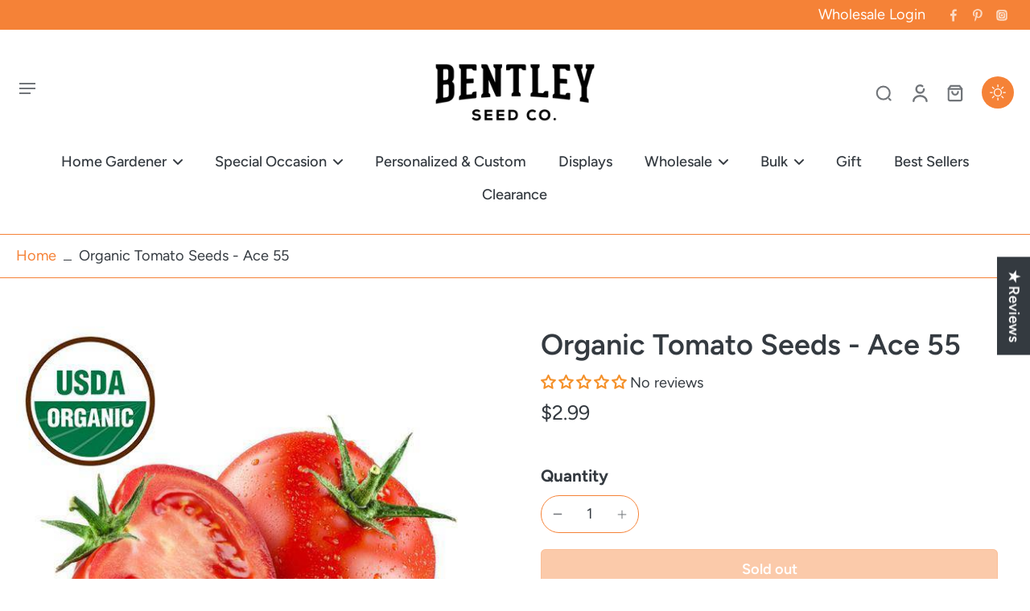

--- FILE ---
content_type: text/css
request_url: https://bentleyseeds.com/cdn/shop/t/120/assets/custom-styles.css?v=183336760877470081161763390215
body_size: -33
content:
@media (min-width: 1024px){.mobile-menu-container{top:56px}}.bs-family-variants{width:100%;margin-bottom:20px}.bs-family-variants .bs-family-variants__text{font-size:1.3rem;font-weight:700;margin-bottom:20px}.bs-family-variants .bs-family-variants__list{list-style:none;padding:0;margin:0;display:flex;gap:10px;align-items:center}.bs-family-variants .bs-family-variants__list .bs-family-variants__list-item .bs-family-variants__product-link{display:inline-flex;align-items:center;justify-content:center;flex-direction:column;gap:5px;text-align:center;padding:8px 20px;background-color:#f6e8de;font-family:-apple-system,BlinkMacSystemFont,San Francisco,Segoe UI,Roboto,Helvetica Neue,sans-serif;font-size:.875rem;font-weight:500}.bs-family-variants .bs-family-variants__list .bs-family-variants__list-item .bs-family-variants__product-link.bs-family-variants__product-link--current{border:1px solid rgb(245,130,55)}.bs-family-variants .bs-family-variants__list .bs-family-variants__list-item .bs-family-variants__product-link .bs-family-variants__product-price{font-weight:700}.bs-family-variants .bs-family-variants__list .bs-family-variants__list-item .bs-family-variants__product-link--with-img img{width:120px;height:auto;-o-object-fit:cover;object-fit:cover}.bs-ship-dates-block-cart-wholesale{display:flex;flex-direction:column;align-items:flex-start;gap:12px;margin-bottom:20px}.bs-ship-dates-block-cart-wholesale .ship-date{font-weight:700}.bs-ship-dates-block-cart-wholesale .ship-date .ship-date__required{color:red;font-weight:400}.bs-ship-dates-block-cart-wholesale #ship-date{padding:8px;border:1px solid rgb(245,130,55);border-radius:4px;font-size:14px;box-sizing:border-box}.bs-ship-dates-block-cart-wholesale .bs-ship-dates-block-cart-wholesale-note p{font-size:14px;color:#666}.bs-ship-dates-block-cart-wholesale .bs-ship-dates-block-cart-wholesale-note p.ship-date-error{color:red}.bs-ship-dates-block-cart-wholesale .bs-ship-dates-block-cart-wholesale-note p.ship-date-success{color:green}
/*# sourceMappingURL=/cdn/shop/t/120/assets/custom-styles.css.map?v=183336760877470081161763390215 */
